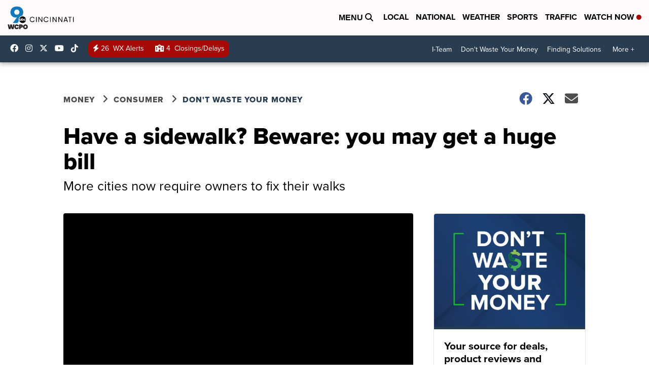

--- FILE ---
content_type: text/html; charset=utf-8
request_url: https://a659682401.cdn.optimizely.com/client_storage/a659682401.html
body_size: 353
content:

<script>

var allowedOrigins = [["^www\\.wcpo\\.com$", ""]];
var blockedOrigins = [];

!function(){"use strict";var d,l,r,c;try{d=window.localStorage}catch(e){l=e}function u(e){return!c||0!==e.indexOf(c.origin)}function v(e,i){return new RegExp(i[0],i[1]).test(e)}function p(e){if(!r){var i={id:"iframeerror",type:"ERROR",response:"Error accessing localStorage: "+(r=e?e.toString():"Localstorage is undefined")};0,event.source.postMessage(JSON.stringify(i),event.origin)}}window.addEventListener("message",function(e){var i,r,t,n,o,s=!1;for(o=0;o<allowedOrigins.length;o++)if(v(e.origin,allowedOrigins[o])){s=!0;break}if(s)for(o=0;o<blockedOrigins.length;o++)if(v(e.origin,blockedOrigins[o])){0,s=!1;break}if(s){c=e;try{i=JSON.parse(e.data)}catch(e){return void 0}if(t=e.origin+"_"+i.key,!d)return p(l);if("GET"===i.type)r=d.getItem(t);else if("PUT"===i.type)try{r=d.setItem(t,i.value)}catch(e){return p(e)}else if("GETALL"===i.type)for(var a in r={},d)d.hasOwnProperty(a)&&u(a)&&(r[a]=d.getItem(a));else{if("DELETE"!==i.type)return void 0;for(var a in d)if(d.hasOwnProperty(a)&&!u(a)){var g=(void 0,1===(f=a.split("$$")).length?null:f[0].split("_")[1]);g&&g!==i.visitorId&&d.removeItem(a)}}var f;void 0!==i.id&&(n={id:i.id,response:r},e.source.postMessage(JSON.stringify(n),e.origin))}},!0),window.addEventListener("storage",function(e){c&&u(e.key)&&c.source.postMessage(JSON.stringify({type:"SYNC",response:{key:e.key,value:e.newValue}}),c.origin)},!0)}();
</script>